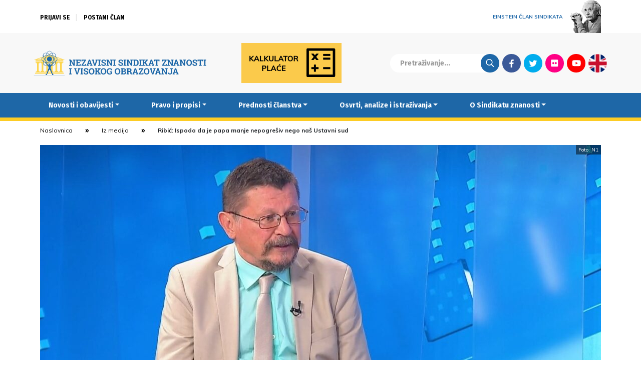

--- FILE ---
content_type: text/html; charset=UTF-8
request_url: https://www.nsz.hr/novosti-i-obavijesti/iz-medija/n1-29-6-2023-ribic-ispada-da-je-papa-manje-nepogresiv-nego-nas-ustavni-sud/
body_size: 14840
content:
<!DOCTYPE html>

<head>
	<meta http-equiv="X-UA-Compatible" content="IE=edge">
	<meta charset="utf-8">
	<meta charset="UTF-8" />
	<meta name="viewport" content="width=device-width, initial-scale=1.0" />
	<meta name="theme-color" content="#000000">
	<title>Ribić: Ispada da je papa manje nepogrešiv nego naš Ustavni sud &#8212; Nezavisni sindikat znanosti i visokog obrazovanja</title>
	<link rel="stylesheet" href="https://www.nsz.hr/wp-content/themes/NSZ2/css/bootstrap.min.css">
	<link rel="stylesheet" href="https://www.nsz.hr/wp-content/themes/NSZ2/css/swiper.min.css">
	<link rel="stylesheet" href="//cdnjs.cloudflare.com/ajax/libs/photobox/1.9.9/photobox/photobox.min.css">
	<link rel="stylesheet" href="//fonts.googleapis.com/css?family=Muli:400,400i,700,700i|Poppins:400,400i,700&display=swap&subset=latin-ext">
	<link rel="stylesheet" href="//fonts.googleapis.com/css?family=Fira+Sans:700&display=swap&subset=latin-ext">
	<link rel="stylesheet" href="https://www.nsz.hr/wp-content/themes/NSZ2/style.css?v=20200528104622">
	<meta name='robots' content='index, follow, max-image-preview:large, max-snippet:-1, max-video-preview:-1' />

	<!-- This site is optimized with the Yoast SEO plugin v26.5 - https://yoast.com/wordpress/plugins/seo/ -->
	<link rel="canonical" href="https://www.nsz.hr/novosti-i-obavijesti/iz-medija/n1-29-6-2023-ribic-ispada-da-je-papa-manje-nepogresiv-nego-nas-ustavni-sud/" />
	<meta property="og:locale" content="hr_HR" />
	<meta property="og:type" content="article" />
	<meta property="og:title" content="Ribić: Ispada da je papa manje nepogrešiv nego naš Ustavni sud &#8212; Nezavisni sindikat znanosti i visokog obrazovanja" />
	<meta property="og:description" content="N1, 29.6.2023. - Vilim Ribić je za N1 komentirao štrajk pravosudnih službenika i objektivno tešku situaciju u kojoj se ti ljudi nalaze, a osvrnuo se i na problem razlikovanja člana i nečlana te Odluku Ustavnog suda" />
	<meta property="og:url" content="https://www.nsz.hr/novosti-i-obavijesti/iz-medija/n1-29-6-2023-ribic-ispada-da-je-papa-manje-nepogresiv-nego-nas-ustavni-sud/" />
	<meta property="og:site_name" content="Nezavisni sindikat znanosti i visokog obrazovanja" />
	<meta property="article:publisher" content="https://www.facebook.com/NSZVO" />
	<meta property="article:published_time" content="2023-06-30T10:34:05+00:00" />
	<meta property="article:modified_time" content="2023-09-13T08:40:27+00:00" />
	<meta property="og:image" content="https://www.nsz.hr/wp-content/uploads/2023/06/Riibc_N1.jpg" />
	<meta property="og:image:width" content="1919" />
	<meta property="og:image:height" content="1080" />
	<meta property="og:image:type" content="image/jpeg" />
	<meta name="author" content="Robert Brozd" />
	<meta name="twitter:card" content="summary_large_image" />
	<meta name="twitter:creator" content="@NSZVO" />
	<meta name="twitter:site" content="@NSZVO" />
	<meta name="twitter:label1" content="Napisao/la" />
	<meta name="twitter:data1" content="Robert Brozd" />
	<meta name="twitter:label2" content="Procijenjeno vrijeme čitanja" />
	<meta name="twitter:data2" content="3 minute" />
	<script type="application/ld+json" class="yoast-schema-graph">{"@context":"https://schema.org","@graph":[{"@type":"Article","@id":"https://www.nsz.hr/novosti-i-obavijesti/iz-medija/n1-29-6-2023-ribic-ispada-da-je-papa-manje-nepogresiv-nego-nas-ustavni-sud/#article","isPartOf":{"@id":"https://www.nsz.hr/novosti-i-obavijesti/iz-medija/n1-29-6-2023-ribic-ispada-da-je-papa-manje-nepogresiv-nego-nas-ustavni-sud/"},"author":{"name":"Robert Brozd","@id":"https://www.nsz.hr/#/schema/person/80ed695c4520cdc863f6ad2c959ceae2"},"headline":"Ribić: Ispada da je papa manje nepogrešiv nego naš Ustavni sud","datePublished":"2023-06-30T10:34:05+00:00","dateModified":"2023-09-13T08:40:27+00:00","mainEntityOfPage":{"@id":"https://www.nsz.hr/novosti-i-obavijesti/iz-medija/n1-29-6-2023-ribic-ispada-da-je-papa-manje-nepogresiv-nego-nas-ustavni-sud/"},"wordCount":514,"publisher":{"@id":"https://www.nsz.hr/#organization"},"image":{"@id":"https://www.nsz.hr/novosti-i-obavijesti/iz-medija/n1-29-6-2023-ribic-ispada-da-je-papa-manje-nepogresiv-nego-nas-ustavni-sud/#primaryimage"},"thumbnailUrl":"https://www.nsz.hr/wp-content/uploads/2023/06/Riibc_N1.jpg","keywords":["[ Post to Facebook ]","politika plaća","razlika član nečlan","štrajk pravosudnih službenika","Ustavni sud"],"articleSection":["Iz medija"],"inLanguage":"hr"},{"@type":"WebPage","@id":"https://www.nsz.hr/novosti-i-obavijesti/iz-medija/n1-29-6-2023-ribic-ispada-da-je-papa-manje-nepogresiv-nego-nas-ustavni-sud/","url":"https://www.nsz.hr/novosti-i-obavijesti/iz-medija/n1-29-6-2023-ribic-ispada-da-je-papa-manje-nepogresiv-nego-nas-ustavni-sud/","name":"Ribić: Ispada da je papa manje nepogrešiv nego naš Ustavni sud &#8212; Nezavisni sindikat znanosti i visokog obrazovanja","isPartOf":{"@id":"https://www.nsz.hr/#website"},"primaryImageOfPage":{"@id":"https://www.nsz.hr/novosti-i-obavijesti/iz-medija/n1-29-6-2023-ribic-ispada-da-je-papa-manje-nepogresiv-nego-nas-ustavni-sud/#primaryimage"},"image":{"@id":"https://www.nsz.hr/novosti-i-obavijesti/iz-medija/n1-29-6-2023-ribic-ispada-da-je-papa-manje-nepogresiv-nego-nas-ustavni-sud/#primaryimage"},"thumbnailUrl":"https://www.nsz.hr/wp-content/uploads/2023/06/Riibc_N1.jpg","datePublished":"2023-06-30T10:34:05+00:00","dateModified":"2023-09-13T08:40:27+00:00","breadcrumb":{"@id":"https://www.nsz.hr/novosti-i-obavijesti/iz-medija/n1-29-6-2023-ribic-ispada-da-je-papa-manje-nepogresiv-nego-nas-ustavni-sud/#breadcrumb"},"inLanguage":"hr","potentialAction":[{"@type":"ReadAction","target":["https://www.nsz.hr/novosti-i-obavijesti/iz-medija/n1-29-6-2023-ribic-ispada-da-je-papa-manje-nepogresiv-nego-nas-ustavni-sud/"]}]},{"@type":"ImageObject","inLanguage":"hr","@id":"https://www.nsz.hr/novosti-i-obavijesti/iz-medija/n1-29-6-2023-ribic-ispada-da-je-papa-manje-nepogresiv-nego-nas-ustavni-sud/#primaryimage","url":"https://www.nsz.hr/wp-content/uploads/2023/06/Riibc_N1.jpg","contentUrl":"https://www.nsz.hr/wp-content/uploads/2023/06/Riibc_N1.jpg","width":1919,"height":1080},{"@type":"BreadcrumbList","@id":"https://www.nsz.hr/novosti-i-obavijesti/iz-medija/n1-29-6-2023-ribic-ispada-da-je-papa-manje-nepogresiv-nego-nas-ustavni-sud/#breadcrumb","itemListElement":[{"@type":"ListItem","position":1,"name":"Home","item":"https://www.nsz.hr/"},{"@type":"ListItem","position":2,"name":"Ribić: Ispada da je papa manje nepogrešiv nego naš Ustavni sud"}]},{"@type":"WebSite","@id":"https://www.nsz.hr/#website","url":"https://www.nsz.hr/","name":"Nezavisni sindikat znanosti i visokog obrazovanja","description":"","publisher":{"@id":"https://www.nsz.hr/#organization"},"potentialAction":[{"@type":"SearchAction","target":{"@type":"EntryPoint","urlTemplate":"https://www.nsz.hr/?s={search_term_string}"},"query-input":{"@type":"PropertyValueSpecification","valueRequired":true,"valueName":"search_term_string"}}],"inLanguage":"hr"},{"@type":"Organization","@id":"https://www.nsz.hr/#organization","name":"Nezavisni sindikat znanosti i visokog obrazovanja","url":"https://www.nsz.hr/","logo":{"@type":"ImageObject","inLanguage":"hr","@id":"https://www.nsz.hr/#/schema/logo/image/","url":"https://www.nsz.hr/wp-content/uploads/2015/04/nszvo_logo.jpg","contentUrl":"https://www.nsz.hr/wp-content/uploads/2015/04/nszvo_logo.jpg","width":1599,"height":900,"caption":"Nezavisni sindikat znanosti i visokog obrazovanja"},"image":{"@id":"https://www.nsz.hr/#/schema/logo/image/"},"sameAs":["https://www.facebook.com/NSZVO","https://x.com/NSZVO","https://www.youtube.com/channel/UCK7-tqwUyhzFiCXZoWGSy7Q"]},{"@type":"Person","@id":"https://www.nsz.hr/#/schema/person/80ed695c4520cdc863f6ad2c959ceae2","name":"Robert Brozd"}]}</script>
	<!-- / Yoast SEO plugin. -->


<style id='wp-img-auto-sizes-contain-inline-css' type='text/css'>
img:is([sizes=auto i],[sizes^="auto," i]){contain-intrinsic-size:3000px 1500px}
/*# sourceURL=wp-img-auto-sizes-contain-inline-css */
</style>
<link rel='stylesheet' id='wp-block-library-css' href='https://www.nsz.hr/wp-includes/css/dist/block-library/style.min.css?ver=43b1e3830a7fdfb2a58dd52e5a3350ac' type='text/css' media='all' />
<style id='global-styles-inline-css' type='text/css'>
:root{--wp--preset--aspect-ratio--square: 1;--wp--preset--aspect-ratio--4-3: 4/3;--wp--preset--aspect-ratio--3-4: 3/4;--wp--preset--aspect-ratio--3-2: 3/2;--wp--preset--aspect-ratio--2-3: 2/3;--wp--preset--aspect-ratio--16-9: 16/9;--wp--preset--aspect-ratio--9-16: 9/16;--wp--preset--color--black: #000000;--wp--preset--color--cyan-bluish-gray: #abb8c3;--wp--preset--color--white: #ffffff;--wp--preset--color--pale-pink: #f78da7;--wp--preset--color--vivid-red: #cf2e2e;--wp--preset--color--luminous-vivid-orange: #ff6900;--wp--preset--color--luminous-vivid-amber: #fcb900;--wp--preset--color--light-green-cyan: #7bdcb5;--wp--preset--color--vivid-green-cyan: #00d084;--wp--preset--color--pale-cyan-blue: #8ed1fc;--wp--preset--color--vivid-cyan-blue: #0693e3;--wp--preset--color--vivid-purple: #9b51e0;--wp--preset--gradient--vivid-cyan-blue-to-vivid-purple: linear-gradient(135deg,rgb(6,147,227) 0%,rgb(155,81,224) 100%);--wp--preset--gradient--light-green-cyan-to-vivid-green-cyan: linear-gradient(135deg,rgb(122,220,180) 0%,rgb(0,208,130) 100%);--wp--preset--gradient--luminous-vivid-amber-to-luminous-vivid-orange: linear-gradient(135deg,rgb(252,185,0) 0%,rgb(255,105,0) 100%);--wp--preset--gradient--luminous-vivid-orange-to-vivid-red: linear-gradient(135deg,rgb(255,105,0) 0%,rgb(207,46,46) 100%);--wp--preset--gradient--very-light-gray-to-cyan-bluish-gray: linear-gradient(135deg,rgb(238,238,238) 0%,rgb(169,184,195) 100%);--wp--preset--gradient--cool-to-warm-spectrum: linear-gradient(135deg,rgb(74,234,220) 0%,rgb(151,120,209) 20%,rgb(207,42,186) 40%,rgb(238,44,130) 60%,rgb(251,105,98) 80%,rgb(254,248,76) 100%);--wp--preset--gradient--blush-light-purple: linear-gradient(135deg,rgb(255,206,236) 0%,rgb(152,150,240) 100%);--wp--preset--gradient--blush-bordeaux: linear-gradient(135deg,rgb(254,205,165) 0%,rgb(254,45,45) 50%,rgb(107,0,62) 100%);--wp--preset--gradient--luminous-dusk: linear-gradient(135deg,rgb(255,203,112) 0%,rgb(199,81,192) 50%,rgb(65,88,208) 100%);--wp--preset--gradient--pale-ocean: linear-gradient(135deg,rgb(255,245,203) 0%,rgb(182,227,212) 50%,rgb(51,167,181) 100%);--wp--preset--gradient--electric-grass: linear-gradient(135deg,rgb(202,248,128) 0%,rgb(113,206,126) 100%);--wp--preset--gradient--midnight: linear-gradient(135deg,rgb(2,3,129) 0%,rgb(40,116,252) 100%);--wp--preset--font-size--small: 13px;--wp--preset--font-size--medium: 20px;--wp--preset--font-size--large: 36px;--wp--preset--font-size--x-large: 42px;--wp--preset--spacing--20: 0.44rem;--wp--preset--spacing--30: 0.67rem;--wp--preset--spacing--40: 1rem;--wp--preset--spacing--50: 1.5rem;--wp--preset--spacing--60: 2.25rem;--wp--preset--spacing--70: 3.38rem;--wp--preset--spacing--80: 5.06rem;--wp--preset--shadow--natural: 6px 6px 9px rgba(0, 0, 0, 0.2);--wp--preset--shadow--deep: 12px 12px 50px rgba(0, 0, 0, 0.4);--wp--preset--shadow--sharp: 6px 6px 0px rgba(0, 0, 0, 0.2);--wp--preset--shadow--outlined: 6px 6px 0px -3px rgb(255, 255, 255), 6px 6px rgb(0, 0, 0);--wp--preset--shadow--crisp: 6px 6px 0px rgb(0, 0, 0);}:where(.is-layout-flex){gap: 0.5em;}:where(.is-layout-grid){gap: 0.5em;}body .is-layout-flex{display: flex;}.is-layout-flex{flex-wrap: wrap;align-items: center;}.is-layout-flex > :is(*, div){margin: 0;}body .is-layout-grid{display: grid;}.is-layout-grid > :is(*, div){margin: 0;}:where(.wp-block-columns.is-layout-flex){gap: 2em;}:where(.wp-block-columns.is-layout-grid){gap: 2em;}:where(.wp-block-post-template.is-layout-flex){gap: 1.25em;}:where(.wp-block-post-template.is-layout-grid){gap: 1.25em;}.has-black-color{color: var(--wp--preset--color--black) !important;}.has-cyan-bluish-gray-color{color: var(--wp--preset--color--cyan-bluish-gray) !important;}.has-white-color{color: var(--wp--preset--color--white) !important;}.has-pale-pink-color{color: var(--wp--preset--color--pale-pink) !important;}.has-vivid-red-color{color: var(--wp--preset--color--vivid-red) !important;}.has-luminous-vivid-orange-color{color: var(--wp--preset--color--luminous-vivid-orange) !important;}.has-luminous-vivid-amber-color{color: var(--wp--preset--color--luminous-vivid-amber) !important;}.has-light-green-cyan-color{color: var(--wp--preset--color--light-green-cyan) !important;}.has-vivid-green-cyan-color{color: var(--wp--preset--color--vivid-green-cyan) !important;}.has-pale-cyan-blue-color{color: var(--wp--preset--color--pale-cyan-blue) !important;}.has-vivid-cyan-blue-color{color: var(--wp--preset--color--vivid-cyan-blue) !important;}.has-vivid-purple-color{color: var(--wp--preset--color--vivid-purple) !important;}.has-black-background-color{background-color: var(--wp--preset--color--black) !important;}.has-cyan-bluish-gray-background-color{background-color: var(--wp--preset--color--cyan-bluish-gray) !important;}.has-white-background-color{background-color: var(--wp--preset--color--white) !important;}.has-pale-pink-background-color{background-color: var(--wp--preset--color--pale-pink) !important;}.has-vivid-red-background-color{background-color: var(--wp--preset--color--vivid-red) !important;}.has-luminous-vivid-orange-background-color{background-color: var(--wp--preset--color--luminous-vivid-orange) !important;}.has-luminous-vivid-amber-background-color{background-color: var(--wp--preset--color--luminous-vivid-amber) !important;}.has-light-green-cyan-background-color{background-color: var(--wp--preset--color--light-green-cyan) !important;}.has-vivid-green-cyan-background-color{background-color: var(--wp--preset--color--vivid-green-cyan) !important;}.has-pale-cyan-blue-background-color{background-color: var(--wp--preset--color--pale-cyan-blue) !important;}.has-vivid-cyan-blue-background-color{background-color: var(--wp--preset--color--vivid-cyan-blue) !important;}.has-vivid-purple-background-color{background-color: var(--wp--preset--color--vivid-purple) !important;}.has-black-border-color{border-color: var(--wp--preset--color--black) !important;}.has-cyan-bluish-gray-border-color{border-color: var(--wp--preset--color--cyan-bluish-gray) !important;}.has-white-border-color{border-color: var(--wp--preset--color--white) !important;}.has-pale-pink-border-color{border-color: var(--wp--preset--color--pale-pink) !important;}.has-vivid-red-border-color{border-color: var(--wp--preset--color--vivid-red) !important;}.has-luminous-vivid-orange-border-color{border-color: var(--wp--preset--color--luminous-vivid-orange) !important;}.has-luminous-vivid-amber-border-color{border-color: var(--wp--preset--color--luminous-vivid-amber) !important;}.has-light-green-cyan-border-color{border-color: var(--wp--preset--color--light-green-cyan) !important;}.has-vivid-green-cyan-border-color{border-color: var(--wp--preset--color--vivid-green-cyan) !important;}.has-pale-cyan-blue-border-color{border-color: var(--wp--preset--color--pale-cyan-blue) !important;}.has-vivid-cyan-blue-border-color{border-color: var(--wp--preset--color--vivid-cyan-blue) !important;}.has-vivid-purple-border-color{border-color: var(--wp--preset--color--vivid-purple) !important;}.has-vivid-cyan-blue-to-vivid-purple-gradient-background{background: var(--wp--preset--gradient--vivid-cyan-blue-to-vivid-purple) !important;}.has-light-green-cyan-to-vivid-green-cyan-gradient-background{background: var(--wp--preset--gradient--light-green-cyan-to-vivid-green-cyan) !important;}.has-luminous-vivid-amber-to-luminous-vivid-orange-gradient-background{background: var(--wp--preset--gradient--luminous-vivid-amber-to-luminous-vivid-orange) !important;}.has-luminous-vivid-orange-to-vivid-red-gradient-background{background: var(--wp--preset--gradient--luminous-vivid-orange-to-vivid-red) !important;}.has-very-light-gray-to-cyan-bluish-gray-gradient-background{background: var(--wp--preset--gradient--very-light-gray-to-cyan-bluish-gray) !important;}.has-cool-to-warm-spectrum-gradient-background{background: var(--wp--preset--gradient--cool-to-warm-spectrum) !important;}.has-blush-light-purple-gradient-background{background: var(--wp--preset--gradient--blush-light-purple) !important;}.has-blush-bordeaux-gradient-background{background: var(--wp--preset--gradient--blush-bordeaux) !important;}.has-luminous-dusk-gradient-background{background: var(--wp--preset--gradient--luminous-dusk) !important;}.has-pale-ocean-gradient-background{background: var(--wp--preset--gradient--pale-ocean) !important;}.has-electric-grass-gradient-background{background: var(--wp--preset--gradient--electric-grass) !important;}.has-midnight-gradient-background{background: var(--wp--preset--gradient--midnight) !important;}.has-small-font-size{font-size: var(--wp--preset--font-size--small) !important;}.has-medium-font-size{font-size: var(--wp--preset--font-size--medium) !important;}.has-large-font-size{font-size: var(--wp--preset--font-size--large) !important;}.has-x-large-font-size{font-size: var(--wp--preset--font-size--x-large) !important;}
/*# sourceURL=global-styles-inline-css */
</style>

<style id='classic-theme-styles-inline-css' type='text/css'>
/*! This file is auto-generated */
.wp-block-button__link{color:#fff;background-color:#32373c;border-radius:9999px;box-shadow:none;text-decoration:none;padding:calc(.667em + 2px) calc(1.333em + 2px);font-size:1.125em}.wp-block-file__button{background:#32373c;color:#fff;text-decoration:none}
/*# sourceURL=/wp-includes/css/classic-themes.min.css */
</style>
<link rel='stylesheet' id='newsletter-css' href='https://www.nsz.hr/wp-content/plugins/newsletter/style.css?ver=9.0.9' type='text/css' media='all' />
<script type="text/javascript" src="https://www.nsz.hr/wp-content/themes/NSZ2/js/jquery-bootstrap-swiper.js?ver=1" id="jquery-js"></script>
<script type="text/javascript" src="https://www.nsz.hr/wp-content/themes/NSZ2/js/jquery.photobox.min.js?ver=1" id="photobox-js"></script>
<script type="text/javascript" src="https://www.nsz.hr/wp-content/themes/NSZ2/required.js?v=20200412162544&amp;ver=1" id="requiredjs-js"></script>
	<script async src="https://www.googletagmanager.com/gtag/js?id=G-PZ0JB5GDHZ"></script>
	<script>
		window.dataLayer = window.dataLayer || [];
		function gtag(){dataLayer.push(arguments);}
		gtag('js', new Date());
		gtag('config', 'G-PZ0JB5GDHZ');
	</script>
</head>

<body class="wp-singular post-template-default single single-post postid-15671 single-format-standard wp-theme-NSZ2">

	
	<header>
		<div class="ticker">
			
		</div>
		<div class="container uberheader">
			<div class="row">
				<div class="col-9">
					<div class="login-container">

												
						
						<ul class="logged-out-list">
							<li><a href="/aaiedulogin/">Prijavi se</a></li>
							<li><a href="/postani-clan/">Postani član</a></li>
						</ul>

						

					</div>
				</div>
				<div class="col-3">
					<a href="/albert-einstein" id="einstein"><span>Einstein član sindikata</span> <img src="https://www.nsz.hr/wp-content/themes/NSZ2/images/einstein.png" alt="" /></a>
				</div>
			</div>
		</div>
		<div class="sup-header container-full-grey main-container">
			<div class="container">
				<div class="sub-header-container">

					<a class="brand-logo" href="/"><img src="https://www.nsz.hr/wp-content/themes/NSZ2/images/nsz_logo.svg" alt="Nezavisni sindikat znanosti i visokog obrazovanja" /></a>
					<div class="variable-logo">
												<a href="/kalkulator-place/"><img src="/wp-content/themes/NSZ2/images/kalkulator.png" alt="" /></a>
					</div>
					<div class="search-social">
						<form action="/" method="get"><input type="text" name="s" placeholder="Pretraživanje..."><input class="search-btn" type="submit" value="Traži"></form>
						<ul class="social-menu">
							<li><a class="fb" href="https://www.facebook.com/NSZVO">Facebook</a></li>
							<li><a class="tw" href="https://twitter.com/NSZVO">Twitter</a></li>
							<li><a class="fl" href="https://www.flickr.com/photos/89789760@N08/">Flickr</a></li>
							<li><a class="yt" href="https://www.youtube.com/channel/UCK7-tqwUyhzFiCXZoWGSy7Q">Youtube</a></li>

							<li><a class="lang" href="/about-us/">English</a></li>
						</ul>
					</div>

				</div>
			</div>
		</div>
		<nav class="navbar navbar-expand-lg navbar-blue" role="navigation">
			<div class="container container-blue">
				<button class="navbar-toggler" type="button" data-toggle="collapse" data-target=".mobile-navbar" aria-controls="mobile-navbar" aria-expanded="false" aria-label="Toggle navigation">&equiv;</button>
				<div id="mobile-navbar" class="mobile-navbar collapse navbar-collapse"><ul id="menu-main-menu" class="nav navbar-nav"><li itemscope="itemscope" itemtype="https://www.schema.org/SiteNavigationElement" id="menu-item-1132" class="menu-item menu-item-type-taxonomy menu-item-object-category current-post-ancestor menu-item-has-children dropdown menu-item-1132 nav-item"><a title="Novosti i obavijesti" href="#" data-toggle="dropdown" aria-haspopup="true" aria-expanded="false" class="dropdown-toggle nav-link" id="menu-item-dropdown-1132">Novosti i obavijesti</a>
<ul class="dropdown-menu" aria-labelledby="menu-item-dropdown-1132" role="menu">
	<li itemscope="itemscope" itemtype="https://www.schema.org/SiteNavigationElement" id="menu-item-11645" class="menu-item menu-item-type-taxonomy menu-item-object-category current-post-ancestor menu-item-11645 nav-item"><a title="Sve novosti i obavijesti" href="https://www.nsz.hr/category/novosti-i-obavijesti/" class="dropdown-item">Sve novosti i obavijesti</a></li>
	<li itemscope="itemscope" itemtype="https://www.schema.org/SiteNavigationElement" id="menu-item-1135" class="menu-item menu-item-type-taxonomy menu-item-object-category menu-item-1135 nav-item"><a title="Sindikalne vijesti i socijalno partnerstvo" href="https://www.nsz.hr/category/novosti-i-obavijesti/sindikalne-vijesti-i-socijalno-partnerstvo/" class="dropdown-item">Sindikalne vijesti i socijalno partnerstvo</a></li>
	<li itemscope="itemscope" itemtype="https://www.schema.org/SiteNavigationElement" id="menu-item-2415" class="menu-item menu-item-type-taxonomy menu-item-object-category menu-item-2415 nav-item"><a title="Zakonski okviri i kolektivno pregovaranje" href="https://www.nsz.hr/category/novosti-i-obavijesti/zakonski_okviri_i_kolektivno_pregovaranje/" class="dropdown-item">Zakonski okviri i kolektivno pregovaranje</a></li>
	<li itemscope="itemscope" itemtype="https://www.schema.org/SiteNavigationElement" id="menu-item-1137" class="menu-item menu-item-type-taxonomy menu-item-object-category menu-item-1137 nav-item"><a title="Vijesti iz znanosti i obrazovanja" href="https://www.nsz.hr/category/novosti-i-obavijesti/vijesti_iz_znanosti_i_obrazovanja/" class="dropdown-item">Vijesti iz znanosti i obrazovanja</a></li>
	<li itemscope="itemscope" itemtype="https://www.schema.org/SiteNavigationElement" id="menu-item-2407" class="menu-item menu-item-type-taxonomy menu-item-object-category menu-item-2407 nav-item"><a title="Demokratski život Sindikata" href="https://www.nsz.hr/category/novosti-i-obavijesti/demokratski-zivot-sindikata/" class="dropdown-item">Demokratski život Sindikata</a></li>
	<li itemscope="itemscope" itemtype="https://www.schema.org/SiteNavigationElement" id="menu-item-1234" class="menu-item menu-item-type-taxonomy menu-item-object-category menu-item-1234 nav-item"><a title="Međunarodna suradnja" href="https://www.nsz.hr/category/novosti-i-obavijesti/medunarodna_suradnja/" class="dropdown-item">Međunarodna suradnja</a></li>
	<li itemscope="itemscope" itemtype="https://www.schema.org/SiteNavigationElement" id="menu-item-1134" class="menu-item menu-item-type-taxonomy menu-item-object-category current-post-ancestor current-menu-parent current-post-parent active menu-item-1134 nav-item"><a title="Iz medija" href="https://www.nsz.hr/category/novosti-i-obavijesti/iz-medija/" class="dropdown-item">Iz medija</a></li>
	<li itemscope="itemscope" itemtype="https://www.schema.org/SiteNavigationElement" id="menu-item-7648" class="menu-item menu-item-type-taxonomy menu-item-object-category menu-item-7648 nav-item"><a title="Okrugli stolovi i rasprave" href="https://www.nsz.hr/category/novosti-i-obavijesti/okrugli-stolovi-i-rasprave/" class="dropdown-item">Okrugli stolovi i rasprave</a></li>
	<li itemscope="itemscope" itemtype="https://www.schema.org/SiteNavigationElement" id="menu-item-15876" class="menu-item menu-item-type-taxonomy menu-item-object-category menu-item-15876 nav-item"><a title="Zanimljivosti" href="https://www.nsz.hr/category/novosti-i-obavijesti/zanimljivosti/" class="dropdown-item">Zanimljivosti</a></li>
	<li itemscope="itemscope" itemtype="https://www.schema.org/SiteNavigationElement" id="menu-item-1372" class="menu-item menu-item-type-taxonomy menu-item-object-category menu-item-1372 nav-item"><a title="Sportske aktivnosti" href="https://www.nsz.hr/category/novosti-i-obavijesti/sportske_aktivnosti/" class="dropdown-item">Sportske aktivnosti</a></li>
	<li itemscope="itemscope" itemtype="https://www.schema.org/SiteNavigationElement" id="menu-item-1538" class="menu-item menu-item-type-taxonomy menu-item-object-category menu-item-1538 nav-item"><a title="Obavijesti tajništva" href="https://www.nsz.hr/category/novosti-i-obavijesti/obavijesti-tajnistva/" class="dropdown-item">Obavijesti tajništva</a></li>
</ul>
</li>
<li itemscope="itemscope" itemtype="https://www.schema.org/SiteNavigationElement" id="menu-item-2479" class="menu-item menu-item-type-taxonomy menu-item-object-category menu-item-has-children dropdown menu-item-2479 nav-item"><a title="Pravo i propisi" href="#" data-toggle="dropdown" aria-haspopup="true" aria-expanded="false" class="dropdown-toggle nav-link" id="menu-item-dropdown-2479">Pravo i propisi</a>
<ul class="dropdown-menu" aria-labelledby="menu-item-dropdown-2479" role="menu">
	<li itemscope="itemscope" itemtype="https://www.schema.org/SiteNavigationElement" id="menu-item-1699" class="menu-item menu-item-type-taxonomy menu-item-object-category menu-item-1699 nav-item"><a title="Obavijesti pravne službe" href="https://www.nsz.hr/category/pravo-i-propisi/obavijesti-pravne-sluzbe/" class="dropdown-item">Obavijesti pravne službe</a></li>
	<li itemscope="itemscope" itemtype="https://www.schema.org/SiteNavigationElement" id="menu-item-1711" class="menu-item menu-item-type-custom menu-item-object-custom menu-item-1711 nav-item"><a title="Zakoni, ugovori i drugi dokumenti" href="/pravo-i-propisi/dokumenti/" class="dropdown-item">Zakoni, ugovori i drugi dokumenti</a></li>
	<li itemscope="itemscope" itemtype="https://www.schema.org/SiteNavigationElement" id="menu-item-11786" class="menu-item menu-item-type-post_type menu-item-object-post menu-item-11786 nav-item"><a title="Tumačenja GKU-a" href="https://www.nsz.hr/pravo-i-propisi/tumacenja-kolektivnog-ugovora-za-znanost-i-visoko-obrazovanje-2/" class="dropdown-item">Tumačenja GKU-a</a></li>
	<li itemscope="itemscope" itemtype="https://www.schema.org/SiteNavigationElement" id="menu-item-15633" class="menu-item menu-item-type-taxonomy menu-item-object-category menu-item-15633 nav-item"><a title="E-savjetovanja" href="https://www.nsz.hr/category/pravo-i-propisi/e-savjetovanja/" class="dropdown-item">E-savjetovanja</a></li>
	<li itemscope="itemscope" itemtype="https://www.schema.org/SiteNavigationElement" id="menu-item-17832" class="menu-item menu-item-type-post_type menu-item-object-page menu-item-17832 nav-item"><a title="Kalkulator plaće" href="https://www.nsz.hr/kalkulator-place/" class="dropdown-item">Kalkulator plaće</a></li>
	<li itemscope="itemscope" itemtype="https://www.schema.org/SiteNavigationElement" id="menu-item-1140" class="menu-item menu-item-type-post_type menu-item-object-page menu-item-1140 nav-item"><a title="Pravni savjeti" href="https://www.nsz.hr/pravni-savjeti/" class="dropdown-item">Pravni savjeti</a></li>
</ul>
</li>
<li itemscope="itemscope" itemtype="https://www.schema.org/SiteNavigationElement" id="menu-item-5653" class="menu-item menu-item-type-post_type menu-item-object-page menu-item-has-children dropdown menu-item-5653 nav-item"><a title="Prednosti članstva" href="#" data-toggle="dropdown" aria-haspopup="true" aria-expanded="false" class="dropdown-toggle nav-link" id="menu-item-dropdown-5653">Prednosti članstva</a>
<ul class="dropdown-menu" aria-labelledby="menu-item-dropdown-5653" role="menu">
	<li itemscope="itemscope" itemtype="https://www.schema.org/SiteNavigationElement" id="menu-item-11646" class="menu-item menu-item-type-post_type menu-item-object-page menu-item-11646 nav-item"><a title="Sve prednosti članstva" href="https://www.nsz.hr/prednosti-clanstva/" class="dropdown-item">Sve prednosti članstva</a></li>
	<li itemscope="itemscope" itemtype="https://www.schema.org/SiteNavigationElement" id="menu-item-1706" class="menu-item menu-item-type-taxonomy menu-item-object-category menu-item-1706 nav-item"><a title="Fond solidarnosti" href="https://www.nsz.hr/category/prednosti-clanstva/fond-solidarnosti/" class="dropdown-item">Fond solidarnosti</a></li>
	<li itemscope="itemscope" itemtype="https://www.schema.org/SiteNavigationElement" id="menu-item-1444" class="menu-item menu-item-type-taxonomy menu-item-object-category menu-item-1444 nav-item"><a title="Pozajmice članovima" href="https://www.nsz.hr/category/prednosti-clanstva/pozajmice-clanovima/" class="dropdown-item">Pozajmice članovima</a></li>
	<li itemscope="itemscope" itemtype="https://www.schema.org/SiteNavigationElement" id="menu-item-1519" class="menu-item menu-item-type-taxonomy menu-item-object-category menu-item-1519 nav-item"><a title="Stambeno zbrinjavanje članova" href="https://www.nsz.hr/category/prednosti-clanstva/stambeno-zbrinjavanje-clanova/" class="dropdown-item">Stambeno zbrinjavanje članova</a></li>
	<li itemscope="itemscope" itemtype="https://www.schema.org/SiteNavigationElement" id="menu-item-7782" class="menu-item menu-item-type-taxonomy menu-item-object-category menu-item-7782 nav-item"><a title="Zatvoreni mirovinski fond" href="https://www.nsz.hr/category/prednosti-clanstva/zatvoreni-mirovinski-fond/" class="dropdown-item">Zatvoreni mirovinski fond</a></li>
	<li itemscope="itemscope" itemtype="https://www.schema.org/SiteNavigationElement" id="menu-item-14125" class="menu-item menu-item-type-taxonomy menu-item-object-category menu-item-14125 nav-item"><a title="Sponzoriranje izdavanja knjiga" href="https://www.nsz.hr/category/prednosti-clanstva/sponzoriranje-izdavanja-knjiga/" class="dropdown-item">Sponzoriranje izdavanja knjiga</a></li>
	<li itemscope="itemscope" itemtype="https://www.schema.org/SiteNavigationElement" id="menu-item-1393" class="menu-item menu-item-type-taxonomy menu-item-object-category menu-item-1393 nav-item"><a title="Stipendije i pomoći djeci umrlih članova" href="https://www.nsz.hr/category/prednosti-clanstva/stipendije-djeci-umrlih-clanova/" class="dropdown-item">Stipendije i pomoći djeci umrlih članova</a></li>
	<li itemscope="itemscope" itemtype="https://www.schema.org/SiteNavigationElement" id="menu-item-5655" class="menu-item menu-item-type-taxonomy menu-item-object-category menu-item-5655 nav-item"><a title="Ponude banaka" href="https://www.nsz.hr/category/prednosti-clanstva/ponude-banaka/" class="dropdown-item">Ponude banaka</a></li>
	<li itemscope="itemscope" itemtype="https://www.schema.org/SiteNavigationElement" id="menu-item-5654" class="menu-item menu-item-type-taxonomy menu-item-object-category menu-item-5654 nav-item"><a title="Zdravstvene usluge i osiguranja" href="https://www.nsz.hr/category/prednosti-clanstva/osiguranja/" class="dropdown-item">Zdravstvene usluge i osiguranja</a></li>
	<li itemscope="itemscope" itemtype="https://www.schema.org/SiteNavigationElement" id="menu-item-5656" class="menu-item menu-item-type-taxonomy menu-item-object-category menu-item-5656 nav-item"><a title="Povoljnije ulaznice" href="https://www.nsz.hr/category/prednosti-clanstva/povoljnije-ulaznice/" class="dropdown-item">Povoljnije ulaznice</a></li>
	<li itemscope="itemscope" itemtype="https://www.schema.org/SiteNavigationElement" id="menu-item-5657" class="menu-item menu-item-type-taxonomy menu-item-object-category menu-item-5657 nav-item"><a title="Proizvodi" href="https://www.nsz.hr/category/prednosti-clanstva/proizvodi/" class="dropdown-item">Proizvodi</a></li>
	<li itemscope="itemscope" itemtype="https://www.schema.org/SiteNavigationElement" id="menu-item-5658" class="menu-item menu-item-type-taxonomy menu-item-object-category menu-item-5658 nav-item"><a title="Putovanja, wellness i druge usluge" href="https://www.nsz.hr/category/prednosti-clanstva/usluge/" class="dropdown-item">Putovanja, wellness i druge usluge</a></li>
	<li itemscope="itemscope" itemtype="https://www.schema.org/SiteNavigationElement" id="menu-item-1547" class="menu-item menu-item-type-post_type menu-item-object-page menu-item-1547 nav-item"><a title="Postani član" href="https://www.nsz.hr/postani-clan/" class="dropdown-item">Postani član</a></li>
</ul>
</li>
<li itemscope="itemscope" itemtype="https://www.schema.org/SiteNavigationElement" id="menu-item-1414" class="menu-item menu-item-type-taxonomy menu-item-object-category menu-item-has-children dropdown menu-item-1414 nav-item"><a title="Osvrti, analize i istraživanja" href="#" data-toggle="dropdown" aria-haspopup="true" aria-expanded="false" class="dropdown-toggle nav-link" id="menu-item-dropdown-1414">Osvrti, analize i istraživanja</a>
<ul class="dropdown-menu" aria-labelledby="menu-item-dropdown-1414" role="menu">
	<li itemscope="itemscope" itemtype="https://www.schema.org/SiteNavigationElement" id="menu-item-1536" class="menu-item menu-item-type-taxonomy menu-item-object-category menu-item-1536 nav-item"><a title="Programski dokumenti i analize" href="https://www.nsz.hr/category/analize-i-istrazivanja/programski-dokumenti-i-analize/" class="dropdown-item">Programski dokumenti i analize</a></li>
	<li itemscope="itemscope" itemtype="https://www.schema.org/SiteNavigationElement" id="menu-item-1412" class="menu-item menu-item-type-taxonomy menu-item-object-category menu-item-1412 nav-item"><a title="Makroekonomski kutak" href="https://www.nsz.hr/category/analize-i-istrazivanja/makroekonomski-kutak/" class="dropdown-item">Makroekonomski kutak</a></li>
</ul>
</li>
<li itemscope="itemscope" itemtype="https://www.schema.org/SiteNavigationElement" id="menu-item-2480" class="menu-item menu-item-type-post_type menu-item-object-page menu-item-has-children dropdown menu-item-2480 nav-item"><a title="O Sindikatu znanosti" href="#" data-toggle="dropdown" aria-haspopup="true" aria-expanded="false" class="dropdown-toggle nav-link" id="menu-item-dropdown-2480">O Sindikatu znanosti</a>
<ul class="dropdown-menu" aria-labelledby="menu-item-dropdown-2480" role="menu">
	<li itemscope="itemscope" itemtype="https://www.schema.org/SiteNavigationElement" id="menu-item-11647" class="menu-item menu-item-type-post_type menu-item-object-page menu-item-11647 nav-item"><a title="Osnovni podaci" href="https://www.nsz.hr/o-sindikatu-znanosti/" class="dropdown-item">Osnovni podaci</a></li>
	<li itemscope="itemscope" itemtype="https://www.schema.org/SiteNavigationElement" id="menu-item-11340" class="menu-item menu-item-type-post_type menu-item-object-page menu-item-11340 nav-item"><a title="Tijela Sindikata" href="https://www.nsz.hr/o-sindikatu-znanosti/tijela-sindikata/" class="dropdown-item">Tijela Sindikata</a></li>
	<li itemscope="itemscope" itemtype="https://www.schema.org/SiteNavigationElement" id="menu-item-11339" class="menu-item menu-item-type-post_type menu-item-object-page menu-item-11339 nav-item"><a title="Akti Sindikata" href="https://www.nsz.hr/o-sindikatu-znanosti/akti-sindikata/" class="dropdown-item">Akti Sindikata</a></li>
	<li itemscope="itemscope" itemtype="https://www.schema.org/SiteNavigationElement" id="menu-item-11337" class="menu-item menu-item-type-post_type menu-item-object-page menu-item-11337 nav-item"><a title="Struktura članstva u Sindikatu" href="https://www.nsz.hr/o-sindikatu-znanosti/struktura-clanstva-u-sindikatu/" class="dropdown-item">Struktura članstva u Sindikatu</a></li>
	<li itemscope="itemscope" itemtype="https://www.schema.org/SiteNavigationElement" id="menu-item-14457" class="menu-item menu-item-type-post_type menu-item-object-post menu-item-14457 nav-item"><a title="Izbori u Sindikatu 2022" href="https://www.nsz.hr/novosti-i-obavijesti/demokratski-zivot-sindikata/rezultati-izbora-za-visa-tijela-na-10-saboru-sindikata/" class="dropdown-item">Izbori u Sindikatu 2022</a></li>
	<li itemscope="itemscope" itemtype="https://www.schema.org/SiteNavigationElement" id="menu-item-11341" class="menu-item menu-item-type-post_type menu-item-object-page menu-item-11341 nav-item"><a title="Kontakti" href="https://www.nsz.hr/o-sindikatu-znanosti/kontakti/" class="dropdown-item">Kontakti</a></li>
</ul>
</li>
</ul></div>
				<div class="mobile-navbar mobile-secondary-menu collapse">
					
					
					<ul class="logged-out-list-mobile">
						<li><a href="/aaiedulogin/">Prijavi se</a></li>
						<li><a href="/postani-clan/">Postani član</a></li>
					</ul>

					
					<ul class="lang-change">
						<li><a class="lang" href="/about-us/">English</a></li>
					</ul>
				</div>

				<div class="mobile-search">
					<form action="/" method="get"><input type="text" name="s" placeholder="Pretraživanje..."><input class="search-btn" type="submit" value="Traži"></form>
				</div>
				
			</div>
		</nav>
	</header>

	<div id="main-content">

<div class="container-lg">
	<div class="row">
		<div class="col-md-12">
			<div class="breadcrumbs">
				<a href="/">Naslovnica</a>
				<a href="https://www.nsz.hr/category/novosti-i-obavijesti/iz-medija/">Iz medija</a>				<span class="current-page">Ribić: Ispada da je papa manje nepogrešiv nego naš Ustavni sud</span>
			</div>
		</div>
	</div>
	<div class="row">
		<div class="col-md-12">
			<div class="single-container">
				<div class="single-img">
					<img width="1120" height="560" src="https://www.nsz.hr/wp-content/uploads/2023/06/Riibc_N1-1120x560.jpg" class="attachment-single-featured size-single-featured wp-post-image" alt="" decoding="async" fetchpriority="high" />					<div class="credits">Foto: N1</div>				</div>
				<div class="single-wrapper">
					<div class="single-social">
						<div class="single-social-space"></div>
						<ul class="single-social-list" id="stickySocial">
							<li><a target="_blank" class="fb" href="https://www.facebook.com/sharer.php?u=https%3A%2F%2Fwww.nsz.hr%2Fnovosti-i-obavijesti%2Fiz-medija%2Fn1-29-6-2023-ribic-ispada-da-je-papa-manje-nepogresiv-nego-nas-ustavni-sud%2F">Facebook</a></li>
							<li><a target="_blank" class="tw" href="https://twitter.com/intent/tweet?text=Ribi%C4%87%3A%20Ispada%20da%20je%20papa%20manje%20nepogre%C5%A1iv%20nego%20na%C5%A1%20Ustavni%20sud%20https%3A%2F%2Fwww.nsz.hr%2Fnovosti-i-obavijesti%2Fiz-medija%2Fn1-29-6-2023-ribic-ispada-da-je-papa-manje-nepogresiv-nego-nas-ustavni-sud%2F">Twitter</a></li>
							<li><a target="_blank" class="linkedin" href="https://www.linkedin.com/shareArticle?mini=true&amp;url=https%3A%2F%2Fwww.nsz.hr%2Fnovosti-i-obavijesti%2Fiz-medija%2Fn1-29-6-2023-ribic-ispada-da-je-papa-manje-nepogresiv-nego-nas-ustavni-sud%2F&amp;title=Ribi%C4%87%3A%20Ispada%20da%20je%20papa%20manje%20nepogre%C5%A1iv%20nego%20na%C5%A1%20Ustavni%20sud">Linkedin</a></li>
							<li><a class="email" href="mailto:?subject=Link%20na%20NSZ.hr%20-%20Ribi%C4%87%3A%20Ispada%20da%20je%20papa%20manje%20nepogre%C5%A1iv%20nego%20na%C5%A1%20Ustavni%20sud&body=https%3A%2F%2Fwww.nsz.hr%2Fnovosti-i-obavijesti%2Fiz-medija%2Fn1-29-6-2023-ribic-ispada-da-je-papa-manje-nepogresiv-nego-nas-ustavni-sud%2F">someone@yoursite.com</a></li>
						</ul>
					</div>
					<div class="single-content-wrapper">
						<div class="single-heading">
							<div class="single-title">
								<h1>Ribić: Ispada da je papa manje nepogrešiv nego naš Ustavni sud</h1>
							</div>
							<div class="single-excerpt">
								<p>N1, 29.6.2023. &#8211; Vilim Ribić je za N1 komentirao štrajk pravosudnih službenika i objektivno tešku situaciju u kojoj se ti ljudi nalaze, a osvrnuo se i na problem razlikovanja člana i nečlana te Odluku Ustavnog suda</p>
							</div>
							<div class="single-meta">
								<span class="single-date">30. lipnja 2023.</span>
								<span class="single-category"><ul class="post-categories">
	<li><a href="https://www.nsz.hr/category/novosti-i-obavijesti/iz-medija/" rel="category tag">Iz medija</a></li></ul></span>
							</div>
						</div>
						<div class="single-content">
							<p>Savjetnik Sindikata znanosti Vilim Ribić bio je gost N1 Studija uživo.</p>
<p>“Teško mi je predvidjeti kako će završiti štrajk sudskih službenika, nemam kuglu, no iz Vlade prijete da neće platit dane štrajka što je u ovim okolnostima nemoralno, dok u zakonu stoji da se oni ne moraju platiti. Kao što sam rekao, to bi bilo nemoralno kod ovih ljudi koji su zaboravljeni svih ovih godina. Jedna takva prijetnja može oslabiti štrajk, ali sve ovisi o tome koliko su motivirani i koliko su čvrsti”, rekao je <strong>Vilim Ribić</strong>.</p>
<p>On navodi da je uvijek trenutak za sindikalnu solidarnost, ali nje je uvijek malo.</p>
<p class="video-container"><iframe title="Ribić: Ispada da je papa manje nepogrešiv nego naš Ustavni sud" width="500" height="281" src="https://www.youtube.com/embed/Fz05IaoeS_o?feature=oembed&#038;modestbranding=0&#038;showinfo=0&#038;rel=0" frameborder="0" allow="accelerometer; autoplay; clipboard-write; encrypted-media; gyroscope; picture-in-picture; web-share" referrerpolicy="strict-origin-when-cross-origin" allowfullscreen></iframe></p>
<p>“Ljudske vrijednosti nisu bile dovoljno prisutne pa ni u sindikatima, iako su tamo trebale biti najviše prisutne. Ovi ljudi nemaju nikakve dodatke na plaće. Lako je riješiti ovaj problem, dajte im primjerene plaće i dodatak za rad u pravosuđu. Sudskim službenicima dignite plaću koliko će im biti riješeno kroz zakon o plaćama i zaustavite štrajk. Imam previše godina da bih bio optimist. Ovo je rušenje sustava koji rade ministri u vladi, tako je bilo za vrijeme svih vlada. Uvijek dođu ministri i to se onda dogodi. Sustave su rušili ministri u vladi ispod stola i tome su stvorili daleko veće probleme”, kazao je.</p>
<p>Ribić navodi da dižući plaće parcijalno, ministri izazivaju više novih požara.</p>
<p>“Platni razredi su bolji od sustava koeficijenata. Ocjenjivanje mora biti kvalitetno razrađeno, a u ovom zakonu nije. Kod ocjenjivanja je najbitnije da ocjenjivač bude ocjenjivan. Trebaju ga ocjenjivati i sami radnici i stručno tijelo. Država trampi lojanost i vrijednost službenika za sigurnost radnog mjesta”, rekao je.</p>
<p>Isto tako, Ribić kaže da je Vlada išla dobronamjerno u posao sa sindikatima, a išla je ne zato jer se zaljubila u sindikate.</p>
<p>“Premijer je stalno u EU-u, trendovi su se tamo jako promijenili nakon financijske krize. Premijer je samo pokušao provoditi politiku i ciljeve koje sugerira EU, a ustavni sud mu je to onemogućio. Sindikati koji pregovaraju imaju trošak, da ustavni sud to ne bi srušio mi smo tražili zajedničku osnovu. Pravi problem je između člana i ne člana i ustavni suci dobro znaju da time slabe sindikate. Nije ovdje pitanje budućnosti sindikata, tu je važna budućnost hrvatske demokracije i budućnost ustavnog suda”, rekao je Ribić pa dodao: “On sebe postavlja izvan onih koji su dobili demokratske izbore, a nitko od njih nije bio na izborima. To je nevjerojatna činjenica. Ustavni se sud mora transformirati, ako oni pogriješe ne može biti revizija te odluke. Ispada da je papa manje nepogrešiv nego naš ustavni sud. Dok je sindikata ta bitka neće biti zauvijek izgubljena. Vjerujem da ćemo naći novo rješenje. Ustavni sud neistinito obavještava pravnu i stručnu javnost svojim obrazloženjem”.</p>

							<hr />
							<h5>Ključne riječi:</h5>
							<p> <a href="/tag/politika_placa">politika plaća</a>, <a href="/tag/razlika-clan-neclan">razlika član nečlan</a>, <a href="/tag/strajk-pravosudnih-sluzbenika">štrajk pravosudnih službenika</a>, <a href="/tag/ustavni_sud">Ustavni sud</a></p>						</div>
					</div>
				</div>
			</div>
		</div>
	</div>
</div>


<div class="container-full-grey">
	<div class="container block-container">
		<div class="row">
			<div class="col-md-12 block-title ">
				<h2 class="title-centered">Vezane vijesti</h2>
			</div>
		</div>

		<!-- Swiper -->
		<div class="related-slider swiper-container">
			<div class="swiper-wrapper">


			<div class="swiper-slide related-slide">
				<div class="articles-container related-container">

					<a href="https://www.nsz.hr/novosti-i-obavijesti/iz-medija/okrugli-stol-utjecaj-politike-dohodaka-na-inflaciju/">
						<div class="article article-grid row">
							<div class="article-img col-md-12">
								<div class="article-date article-grid-date">
									20. studenoga 2025.
								</div>
								<img width="385" height="232" src="https://www.nsz.hr/wp-content/uploads/2025/11/OkruglI_stol_HSLS_Bilek4-385x232.jpeg" class="attachment-kopa-image-size-1 size-kopa-image-size-1 wp-post-image" alt="" decoding="async" />
							</div>
							<div class="article article-grid row">
								<div class="article-title article-grid-title">
									Okrugli stol: utjecaj politike dohodaka na inflaciju
								</div>
								<div class="article-excerpt article-grid-excerpt">
									Na saborskom okruglom stolu vrijedno izlaganje imao je savjetnik Sindikata Vilim Ribić s tezom da bi, umjesto o plaćama, razgovor trebalo usmjeriti na poslodavačke marže i njihov utjecaj na kretanje cijena
								</div>
							</div>
						</div>
					</a>
				</div>
			</div>
			<div class="swiper-slide related-slide">
				<div class="articles-container related-container">

					<a href="https://www.nsz.hr/novosti-i-obavijesti/zakonski_okviri_i_kolektivno_pregovaranje/pogledajte-sadrzaj-prijedloga-za-ocjenu-ustavnosti-zakona-o-placama/">
						<div class="article article-grid row">
							<div class="article-img col-md-12">
								<div class="article-date article-grid-date">
									25. listopada 2024.
								</div>
								<img width="385" height="232" src="https://www.nsz.hr/wp-content/uploads/2024/10/PXL_241024_122790618-385x232.jpg" class="attachment-kopa-image-size-1 size-kopa-image-size-1 wp-post-image" alt="" decoding="async" loading="lazy" />
							</div>
							<div class="article article-grid row">
								<div class="article-title article-grid-title">
									Pogledajte sadržaj Prijedloga za ocjenu ustavnosti Zakona o plaćama
								</div>
								<div class="article-excerpt article-grid-excerpt">
									Smatramo da odredba Zakona nije u skladu s Ustavom jer ne prolazi testove prikladnosti, nužnosti ni razmjernosti, a nije ni interesno prihvatljiva za zaposlene u sustavu
								</div>
							</div>
						</div>
					</a>
				</div>
			</div>
			<div class="swiper-slide related-slide">
				<div class="articles-container related-container">

					<a href="https://www.nsz.hr/novosti-i-obavijesti/sindikalne-vijesti-i-socijalno-partnerstvo/sindikati-predali-zahtjev-za-provjeru-ustavnosti-zakona-o-placama/">
						<div class="article article-grid row">
							<div class="article-img col-md-12">
								<div class="article-date article-grid-date">
									24. listopada 2024.
								</div>
								<img width="385" height="232" src="https://www.nsz.hr/wp-content/uploads/2024/10/PXL_241024_122790627-385x232.jpg" class="attachment-kopa-image-size-1 size-kopa-image-size-1 wp-post-image" alt="" decoding="async" loading="lazy" />
							</div>
							<div class="article article-grid row">
								<div class="article-title article-grid-title">
									Sindikati predali zahtjev za provjeru ustavnosti Zakona o plaćama
								</div>
								<div class="article-excerpt article-grid-excerpt">
									Sadržaj zahtjeva odnosi se na odredbu Zakona o plaćama koja predviđa otkaz ugovora o radu za zaposlenike koji u procesu ocjenjivanja ostvare ocjenu 'ne zadovoljava'
								</div>
							</div>
						</div>
					</a>
				</div>
			</div>
			<div class="swiper-slide related-slide">
				<div class="articles-container related-container">

					<a href="https://www.nsz.hr/novosti-i-obavijesti/zahtjev-za-propitivanje-ustavnosti-ocjenjivanja-uskoro-dovrsen-fokus-na-otkazu/">
						<div class="article article-grid row">
							<div class="article-img col-md-12">
								<div class="article-date article-grid-date">
									9. listopada 2024.
								</div>
								<img width="385" height="232" src="https://www.nsz.hr/wp-content/uploads/2024/10/PXL_250924_121197198-385x232.jpg" class="attachment-kopa-image-size-1 size-kopa-image-size-1 wp-post-image" alt="" decoding="async" loading="lazy" />
							</div>
							<div class="article article-grid row">
								<div class="article-title article-grid-title">
									Zahtjev za propitivanje ustavnosti ocjenjivanja uskoro dovršen, fokus na otkazu
								</div>
								<div class="article-excerpt article-grid-excerpt">
									Ustavni stručnjaci koji rade na tekstu zahtjeva u završnim su koracima oblikovanja njegovog sadržaja, nakon čega će se dokument uputiti u formalnu proceduru
								</div>
							</div>
						</div>
					</a>
				</div>
			</div>
			<div class="swiper-slide related-slide">
				<div class="articles-container related-container">

					<a href="https://www.nsz.hr/novosti-i-obavijesti/okrugli-stolovi-i-rasprave/gdje-je-koncentrirana-vecina-moci-i-sto-radi-ustavni-sud-okrugli-stol-o-diobi-vlasti-u-rh/">
						<div class="article article-grid row">
							<div class="article-img col-md-12">
								<div class="article-date article-grid-date">
									17. svibnja 2024.
								</div>
								<img width="385" height="232" src="https://www.nsz.hr/wp-content/uploads/2024/05/Okrugli-stol-dioba-vlasti-15.5.2024-385x232.jpg" class="attachment-kopa-image-size-1 size-kopa-image-size-1 wp-post-image" alt="" decoding="async" loading="lazy" />
							</div>
							<div class="article article-grid row">
								<div class="article-title article-grid-title">
									Gdje je koncentrirana većina moći i što radi Ustavni sud? Okrugli stol o diobi vlasti u RH
								</div>
								<div class="article-excerpt article-grid-excerpt">
									Ustavni, politički i pravni stručnjaci razgovarali su o vladavini prava u kontekstu ustavnog načela trodiobe vlasti, a dali su odgovor na ključno pitanje - funkcionira li to u RH?
								</div>
							</div>
						</div>
					</a>
				</div>
			</div>
			<div class="swiper-slide related-slide">
				<div class="articles-container related-container">

					<a href="https://www.nsz.hr/novosti-i-obavijesti/okrugli-stolovi-i-rasprave/potrebno-je-povecati-place-ako-nam-je-cilj-osigurati-kvalitetu-rada-u-sustavu/">
						<div class="article article-grid row">
							<div class="article-img col-md-12">
								<div class="article-date article-grid-date">
									6. listopada 2023.
								</div>
								<img width="385" height="232" src="https://www.nsz.hr/wp-content/uploads/2023/10/okrugli-stol-politika-placa-NSZVO-scaled-e1696595424141-385x232.jpg" class="attachment-kopa-image-size-1 size-kopa-image-size-1 wp-post-image" alt="" decoding="async" loading="lazy" />
							</div>
							<div class="article article-grid row">
								<div class="article-title article-grid-title">
									Potrebno je povećati plaće ako nam je cilj kvaliteta rada u javnim službama
								</div>
								<div class="article-excerpt article-grid-excerpt">
									Hrvatska nema politiku plaća zbog čega rad gubi utrku s kapitalom, plaće u javnim službama zaostaju za privredom, a u sustav znanosti i visokog obrazovanja nije moguće privući mlade, neki su od zaključaka s okruglog stola NSZVO-a o politici plaća.
								</div>
							</div>
						</div>
					</a>
				</div>
			</div>
			</div>

		</div>

		<div class="related-slider-pagination-container">
			<div class="swiper-pagination related-slider-pagination"></div>
		</div>

	</div>
</div>

<script type="speculationrules">
{"prefetch":[{"source":"document","where":{"and":[{"href_matches":"/*"},{"not":{"href_matches":["/wp-*.php","/wp-admin/*","/wp-content/uploads/*","/wp-content/*","/wp-content/plugins/*","/wp-content/themes/NSZ2/*","/*\\?(.+)"]}},{"not":{"selector_matches":"a[rel~=\"nofollow\"]"}},{"not":{"selector_matches":".no-prefetch, .no-prefetch a"}}]},"eagerness":"conservative"}]}
</script>
<script type="text/javascript" id="newsletter-js-extra">
/* <![CDATA[ */
var newsletter_data = {"action_url":"https://www.nsz.hr/wp-admin/admin-ajax.php"};
//# sourceURL=newsletter-js-extra
/* ]]> */
</script>
<script type="text/javascript" src="https://www.nsz.hr/wp-content/plugins/newsletter/main.js?ver=9.0.9" id="newsletter-js"></script>

</div>



	<div class="row text-center">
		<div class="col-md-12 benefit-slider">
			<h6><a href="/prednosti-clanstva/">Prednosti članstva</a></h6>
			<div class="benefit-container swiper-container">
				<ul class="swiper-wrapper">

				<li class="swiper-slide sponzoriranje-izdavanja-knjiga">
					<h3 class="more"><a href="/category/prednosti-clanstva/sponzoriranje-izdavanja-knjiga">Sponzoriranje izdavanja knjiga</a></h3>
					<div class="jin_pogodnosti-more-wrapper"><ul class="more"><li><a href="https://www.nsz.hr/prednosti-clanstva/sponzoriranje-izdavanja-knjiga-clanovima-sindikata-u-2025/">Sponzoriranje izdavanja knjiga članovima Sindikata u 2025.</a></li><li><a href="https://www.nsz.hr/prednosti-clanstva/sponzoriranje-izdavanja-knjiga/sponzoriranje-izdavanja-knjiga-clanovima-sindikata-u-2024/">Sponzoriranje izdavanja knjiga članovima Sindikata u 2024.</a></li><li><a href="https://www.nsz.hr/prednosti-clanstva/sponzoriranje-izdavanja-knjiga-clanovima-sindikata-2/">Sponzoriranje izdavanja knjiga članovima Sindikata</a></li></ul></div>
					<a class="jin_w_cta" href="/category/prednosti-clanstva/sponzoriranje-izdavanja-knjiga"><span class="btn btn-cta">Saznajte više</span></a>
				</li>
				<li class="swiper-slide fond-solidarnosti">
					<h3 class="more"><a href="/category/prednosti-clanstva/fond-solidarnosti">Fond solidarnosti</a></h3>
					<div class="jin_pogodnosti-more-wrapper"><ul class="more"><li><a href="https://www.nsz.hr/prednosti-clanstva/fond-solidarnosti/fond-solidarnosti/">Povećanje isplata iz Fonda solidarnosti</a></li><li><a href="https://www.nsz.hr/prednosti-clanstva/fond-solidarnosti/sindikat-pomaze-clanovima-pogodenima-potresom/">Sindikat pomaže članovima pogođenima potresom</a></li><li><a href="https://www.nsz.hr/prednosti-clanstva/fond-solidarnosti/odobrene-isplate-pomoci-clanovima-stradalima-u-potresu/">Odobrene isplate pomoći članovima stradalima u potresu</a></li></ul></div>
					<a class="jin_w_cta" href="/category/prednosti-clanstva/fond-solidarnosti"><span class="btn btn-cta">Saznajte više</span></a>
				</li>
				<li class="swiper-slide pozajmice-clanovima">
					<h3 class="more"><a href="/category/prednosti-clanstva/pozajmice-clanovima">Pozajmice članovima</a></h3>
					<div class="jin_pogodnosti-more-wrapper"><p class="more">Isključivi cilj fonda za zajmove članovima Sindikata znanosti jest financijska pomoć članovima. Sindikat već godinama odobrava vrlo povoljne pozajmice svojim članovima.</p></div>
					<a class="jin_w_cta" href="/category/prednosti-clanstva/pozajmice-clanovima"><span class="btn btn-cta">Saznajte više</span></a>
				</li>
				<li class="swiper-slide stambeno-zbrinjavanje-clanova">
					<h3 class="more"><a href="/category/prednosti-clanstva/stambeno-zbrinjavanje-clanova">Stambeno zbrinjavanje članova</a></h3>
					<div class="jin_pogodnosti-more-wrapper"><ul class="more"><li><a href="https://www.nsz.hr/prednosti-clanstva/stambeno-zbrinjavanje-clanova/dogovoreni-povoljniji-stanovi-u-zadru-azurirane-informacije/">Povoljniji stanovi u Zadru - ažurirane informacije</a></li><li><a href="https://www.nsz.hr/prednosti-clanstva/stambeno-zbrinjavanje-clanova/sindikat-razmatra-nove-modele-pogodnosti-za-clanove-pri-stjecanju-nekretnine/">Sindikat razmatra nove modele pogodnosti pri stjecanju nekretnine</a></li><li><a href="https://www.nsz.hr/prednosti-clanstva/stambeno-zbrinjavanje-clanova/novi-stanovi-za-clanove-sindikata-u-zadru/">Novi stanovi za članove Sindikata u Zadru</a></li></ul></div>
					<a class="jin_w_cta" href="/category/prednosti-clanstva/stambeno-zbrinjavanje-clanova"><span class="btn btn-cta">Saznajte više</span></a>
				</li>
				<li class="swiper-slide stipendije-djeci-umrlih-clanova">
					<h3 class="more"><a href="/category/prednosti-clanstva/stipendije-djeci-umrlih-clanova">Stipendije i pomoći djeci umrlih članova</a></h3>
					<div class="jin_pogodnosti-more-wrapper"><ul class="more"><li><a href="https://www.nsz.hr/prednosti-clanstva/stipendije-djeci-umrlih-clanova/rezultati-natjecaja-za-stipendije-2025-2026/">Rezultati natječaja za stipendije 2025./2026.</a></li><li><a href="https://www.nsz.hr/prednosti-clanstva/stipendije-djeci-umrlih-clanova/natjecaj-za-stipendije-i-pomoci-2025-2026/">Natječaj za stipendije i pomoći 2025./2026.</a></li><li><a href="https://www.nsz.hr/prednosti-clanstva/stipendije-djeci-umrlih-clanova/rezultati-natjecaja-za-stipendije-2024-2025/">Rezultati natječaja za stipendije 2024./2025.</a></li></ul></div>
					<a class="jin_w_cta" href="/category/prednosti-clanstva/stipendije-djeci-umrlih-clanova"><span class="btn btn-cta">Saznajte više</span></a>
				</li>
				<li class="swiper-slide zatvoreni-mirovinski-fond">
					<h3 class="more"><a href="/category/prednosti-clanstva/zatvoreni-mirovinski-fond">Zatvoreni mirovinski fond</a></h3>
					<div class="jin_pogodnosti-more-wrapper"><ul class="more"><li><a href="https://www.nsz.hr/prednosti-clanstva/produljenje-trajanja-subvencije-za-az-treci-horizont-2/">Produljenje trajanja subvencije za AZ Treći horizont</a></li><li><a href="https://www.nsz.hr/prednosti-clanstva/zatvoreni-mirovinski-fond/procedura-za-uclanjenje-u-az-treci-horizont-i-ostala-pitanja/">Procedura za učlanjenje u AZ Treći horizont i ostala pitanja</a></li><li><a href="https://www.nsz.hr/prednosti-clanstva/zatvoreni-mirovinski-fond/treci-horizont-iznos-subvencije-za-2023-godinu/">Treći horizont - iznos subvencije za 2023. godinu</a></li></ul></div>
					<a class="jin_w_cta" href="/category/prednosti-clanstva/zatvoreni-mirovinski-fond"><span class="btn btn-cta">Saznajte više</span></a>
				</li>
				<li class="swiper-slide ponude-banaka">
					<h3 class="more"><a href="/category/prednosti-clanstva/ponude-banaka">Ponude banaka</a></h3>
					<div class="jin_pogodnosti-more-wrapper"><ul class="more"><li><a href="https://www.nsz.hr/prednosti-clanstva/ponude-banaka/povoljniji-uvjeti-kreditiranja-u-rba/">Povoljniji uvjeti kreditiranja u Raiffeisen banci</a></li><li><a href="https://www.nsz.hr/prednosti-clanstva/ponude-banaka/posebna-ponuda-malih-kredita-addiko-banke/">Posebna ponuda malih kredita Addiko banke - od 700 do 1.500 €</a></li><li><a href="https://www.nsz.hr/prednosti-clanstva/ponuda-posebnih-uvjeta-zagrebacke-banke-za-clanove-sindikata/">Ponuda posebnih uvjeta Zagrebačke banke za članove Sindikata</a></li></ul></div>
					<a class="jin_w_cta" href="/category/prednosti-clanstva/ponude-banaka"><span class="btn btn-cta">Saznajte više</span></a>
				</li>
				<li class="swiper-slide osiguranja">
					<h3 class="more"><a href="/category/prednosti-clanstva/osiguranja">Zdravstvene usluge i osiguranja</a></h3>
					<div class="jin_pogodnosti-more-wrapper"><ul class="more"><li><a href="https://www.nsz.hr/prednosti-clanstva/cijepite-se-protiv-gripe-troskove-pokriva-sindikat/">Cijepite se protiv gripe, troškove pokriva Sindikat</a></li><li><a href="https://www.nsz.hr/prednosti-clanstva/osiguranja/clanovi-sindikata-ostvaruju-20-popusta-na-usluge-u-stomatoloskoj-ordinaciji-u-zagrebu/">Članovi Sindikata ostvaruju 20 % popusta na usluge u stomatološkoj ordinaciji u Zagrebu</a></li><li><a href="https://www.nsz.hr/prednosti-clanstva/osiguranja/nove-povoljnosti-merkur-osiguranja-za-clanove-sindikata-znanosti-i-njihove-obitelji/">Nove povoljnosti Merkur osiguranja za članove Sindikata znanosti i njihove obitelji</a></li></ul></div>
					<a class="jin_w_cta" href="/category/prednosti-clanstva/osiguranja"><span class="btn btn-cta">Saznajte više</span></a>
				</li>
				<li class="swiper-slide povoljnije-ulaznice">
					<h3 class="more"><a href="/category/prednosti-clanstva/povoljnije-ulaznice">Povoljnije ulaznice</a></h3>
					<div class="jin_pogodnosti-more-wrapper"><ul class="more"><li><a href="https://www.nsz.hr/prednosti-clanstva/povoljnije-ulaznice-za-izvedbe-u-histrionskom-domu/">Povoljnije ulaznice za izvedbe u Histrionskom domu!</a></li><li><a href="https://www.nsz.hr/prednosti-clanstva/povoljnije-ulaznice/povoljnije-ulaznice-za-zagrebacko-kazaliste-mladih/">Povoljnije ulaznice za Zagrebačko kazalište mladih!</a></li><li><a href="https://www.nsz.hr/prednosti-clanstva/promotivna-ponuda-za-clanove-sindikata-14-bobijevi-dani-smijeha-u-histrionskom-domu/">Promotivna ponuda za članove Sindikata: 14. Bobijevi dani smijeha u Histrionskom domu</a></li></ul></div>
					<a class="jin_w_cta" href="/category/prednosti-clanstva/povoljnije-ulaznice"><span class="btn btn-cta">Saznajte više</span></a>
				</li>
				<li class="swiper-slide proizvodi">
					<h3 class="more"><a href="/category/prednosti-clanstva/proizvodi">Proizvodi</a></h3>
					<div class="jin_pogodnosti-more-wrapper"><ul class="more"><li><a href="https://www.nsz.hr/prednosti-clanstva/popust-za-clanove-sindikata-znanosti-u-gligora-trgovinama-i-web-shopu/">Popust za članove Sindikata znanosti u Gligora trgovinama i web shopu</a></li><li><a href="https://www.nsz.hr/prednosti-clanstva/20-posto-popusta-na-informaticke-i-poslovne-online-edukacije/">20 posto popusta na informatičke i poslovne online edukacije</a></li><li><a href="https://www.nsz.hr/prednosti-clanstva/10-posto-popusta-na-cjelokupni-asortiman-profil-knjige/">10 posto popusta na cjelokupni asortiman Profil knjige!</a></li></ul></div>
					<a class="jin_w_cta" href="/category/prednosti-clanstva/proizvodi"><span class="btn btn-cta">Saznajte više</span></a>
				</li>
				<li class="swiper-slide usluge">
					<h3 class="more"><a href="/category/prednosti-clanstva/usluge">Putovanja, wellness i druge usluge</a></h3>
					<div class="jin_pogodnosti-more-wrapper"><ul class="more"><li><a href="https://www.nsz.hr/prednosti-clanstva/usluge/posebna-zimska-ponuda-za-clanove-sindikata-terme-dobrna-2026/">Posebna zimska ponuda za članove Sindikata – Terme Dobrna 2026.</a></li><li><a href="https://www.nsz.hr/prednosti-clanstva/usluge/posebne-pogodnosti-za-clanove-u-bowling-clubu/">Posebne pogodnosti za članove u Bowling Clubu</a></li><li><a href="https://www.nsz.hr/prednosti-clanstva/usluge/multisport/multisport-kartica-za-clanove-sindikata-znanosti-uz-subvenciju-a-uskoro-i-nove-pogodnosti/">MultiSport kartica za članove Sindikata znanosti – uz subvenciju, a uskoro i nove pogodnosti!</a></li></ul></div>
					<a class="jin_w_cta" href="/category/prednosti-clanstva/usluge"><span class="btn btn-cta">Saznajte više</span></a>
				</li>
				<li class="swiper-slide pomoc-covid-19">
					<h3 class="more"><a href="/category/prednosti-clanstva/pomoc-covid-19">Pomoć COVID-19</a></h3>
					<div class="jin_pogodnosti-more-wrapper"><ul class="more"><li><a href="https://www.nsz.hr/prednosti-clanstva/pomoc-covid-19/ukidaju-se-pomoci-za-oboljele-od-covid-19/">Ukidaju se pomoći za oboljele od COVID-19</a></li><li><a href="https://www.nsz.hr/prednosti-clanstva/pomoc-clanovima-oboljelima-od-covid-19/">Pomoć članovima oboljelima od COVID-19</a></li></ul></div>
					<a class="jin_w_cta" href="/category/prednosti-clanstva/pomoc-covid-19"><span class="btn btn-cta">Saznajte više</span></a>
				</li>				</ul>
				<a href="#" class="swiper-button-prev benefit-slider-prev benefit-slider-arrows"><img src="/wp-content/themes/NSZ2/images/slider-arrow.svg"></a>
				<a href="#" class="swiper-button-next benefit-slider-next benefit-slider-arrows"><img src="/wp-content/themes/NSZ2/images/slider-arrow.svg"></a>
			</div>
			<div class="benefit-slider-pagination-container">
				<div class="swiper-pagination benefit-slider-pagination"></div>
			</div>

		</div>
	</div>


<div class="container-full-grey">
	<div class="container block-container newsletter-block">

		<div class="newsletter jin-newsletter">
			<h4>Primajte naše novosti</h4>
			<form action="/?na=s" onsubmit="return newsletter_check(this)" method="post" class="newsletter-form">
				<input type="hidden" name="nr" value="widget" />
				<input type="hidden" name="nl[]" value="1" />
				<input class="form-control" title="E-mail adresa" type="email" name="ne" placeholder="E-mail adresa" required="1">
				<input class="btn btn-cta" type="submit" value="Pretplatite se!" />
			</form>
		</div>
		<div class="newsletter jin_widget_citations">
			<blockquote>
				<p>Nema mudrosti koja nema svojih gluposti i nema gluposti koja nema svojih mudrosti</p>
				<cite>J. Lec</cite>
			</blockquote>
		</div>
	</div>
</div>


<div class="container">
	<div class="row partneri">
				<div class="col-md-2">
			<a href="http://www.ei-ie.org/" target="_blank"><img class="img-fluid" src="https://www.nsz.hr/wp-content/themes/NSZ2/images/footer_edu_international.png" alt="" /></a>
		</div>
				<div class="col-md-2">
			<a href="http://www.socijalni-dijalog.hr/" target="_blank"><img class="img-fluid" src="https://www.nsz.hr/wp-content/themes/NSZ2/images/footer_radno_pravo.png" alt="" /></a>
		</div>
		<div class="col-md-2">
			<a href="http://sikic.wordpress.com/" target="_blank"><img class="img-fluid" src="https://www.nsz.hr/wp-content/themes/NSZ2/images/footer_sikin-blog.png" alt="" /></a>
		</div>

	</div>
</div>
</div>


<footer>
	<div class="container">
		<div class="row">
			<div class="col-md-12 footer-nav">
				<div class="menu-main-menu-container"><ul id="menu-main-menu-1" class="menu"><li class="menu-item menu-item-type-taxonomy menu-item-object-category current-post-ancestor menu-item-has-children menu-item-1132"><a href="https://www.nsz.hr/category/novosti-i-obavijesti/">Novosti i obavijesti</a>
<ul class="sub-menu">
	<li class="menu-item menu-item-type-taxonomy menu-item-object-category current-post-ancestor menu-item-11645"><a href="https://www.nsz.hr/category/novosti-i-obavijesti/">Sve novosti i obavijesti</a></li>
	<li class="menu-item menu-item-type-taxonomy menu-item-object-category menu-item-1135"><a href="https://www.nsz.hr/category/novosti-i-obavijesti/sindikalne-vijesti-i-socijalno-partnerstvo/">Sindikalne vijesti i socijalno partnerstvo</a></li>
	<li class="menu-item menu-item-type-taxonomy menu-item-object-category menu-item-2415"><a href="https://www.nsz.hr/category/novosti-i-obavijesti/zakonski_okviri_i_kolektivno_pregovaranje/">Zakonski okviri i kolektivno pregovaranje</a></li>
	<li class="menu-item menu-item-type-taxonomy menu-item-object-category menu-item-1137"><a href="https://www.nsz.hr/category/novosti-i-obavijesti/vijesti_iz_znanosti_i_obrazovanja/">Vijesti iz znanosti i obrazovanja</a></li>
	<li class="menu-item menu-item-type-taxonomy menu-item-object-category menu-item-2407"><a href="https://www.nsz.hr/category/novosti-i-obavijesti/demokratski-zivot-sindikata/">Demokratski život Sindikata</a></li>
	<li class="menu-item menu-item-type-taxonomy menu-item-object-category menu-item-1234"><a href="https://www.nsz.hr/category/novosti-i-obavijesti/medunarodna_suradnja/">Međunarodna suradnja</a></li>
	<li class="menu-item menu-item-type-taxonomy menu-item-object-category current-post-ancestor current-menu-parent current-post-parent menu-item-1134"><a href="https://www.nsz.hr/category/novosti-i-obavijesti/iz-medija/">Iz medija</a></li>
	<li class="menu-item menu-item-type-taxonomy menu-item-object-category menu-item-7648"><a href="https://www.nsz.hr/category/novosti-i-obavijesti/okrugli-stolovi-i-rasprave/">Okrugli stolovi i rasprave</a></li>
	<li class="menu-item menu-item-type-taxonomy menu-item-object-category menu-item-15876"><a href="https://www.nsz.hr/category/novosti-i-obavijesti/zanimljivosti/">Zanimljivosti</a></li>
	<li class="menu-item menu-item-type-taxonomy menu-item-object-category menu-item-1372"><a href="https://www.nsz.hr/category/novosti-i-obavijesti/sportske_aktivnosti/">Sportske aktivnosti</a></li>
	<li class="menu-item menu-item-type-taxonomy menu-item-object-category menu-item-1538"><a href="https://www.nsz.hr/category/novosti-i-obavijesti/obavijesti-tajnistva/">Obavijesti tajništva</a></li>
</ul>
</li>
<li class="menu-item menu-item-type-taxonomy menu-item-object-category menu-item-has-children menu-item-2479"><a href="https://www.nsz.hr/category/pravo-i-propisi/obavijesti-pravne-sluzbe/">Pravo i propisi</a>
<ul class="sub-menu">
	<li class="menu-item menu-item-type-taxonomy menu-item-object-category menu-item-1699"><a href="https://www.nsz.hr/category/pravo-i-propisi/obavijesti-pravne-sluzbe/">Obavijesti pravne službe</a></li>
	<li class="menu-item menu-item-type-custom menu-item-object-custom menu-item-1711"><a href="/pravo-i-propisi/dokumenti/">Zakoni, ugovori i drugi dokumenti</a></li>
	<li class="menu-item menu-item-type-post_type menu-item-object-post menu-item-11786"><a href="https://www.nsz.hr/pravo-i-propisi/tumacenja-kolektivnog-ugovora-za-znanost-i-visoko-obrazovanje-2/">Tumačenja GKU-a</a></li>
	<li class="menu-item menu-item-type-taxonomy menu-item-object-category menu-item-15633"><a href="https://www.nsz.hr/category/pravo-i-propisi/e-savjetovanja/">E-savjetovanja</a></li>
	<li class="menu-item menu-item-type-post_type menu-item-object-page menu-item-17832"><a href="https://www.nsz.hr/kalkulator-place/">Kalkulator plaće</a></li>
	<li class="menu-item menu-item-type-post_type menu-item-object-page menu-item-1140"><a href="https://www.nsz.hr/pravni-savjeti/">Pravni savjeti</a></li>
</ul>
</li>
<li class="menu-item menu-item-type-post_type menu-item-object-page menu-item-has-children menu-item-5653"><a href="https://www.nsz.hr/prednosti-clanstva/">Prednosti članstva</a>
<ul class="sub-menu">
	<li class="menu-item menu-item-type-post_type menu-item-object-page menu-item-11646"><a href="https://www.nsz.hr/prednosti-clanstva/">Sve prednosti članstva</a></li>
	<li class="menu-item menu-item-type-taxonomy menu-item-object-category menu-item-1706"><a href="https://www.nsz.hr/category/prednosti-clanstva/fond-solidarnosti/">Fond solidarnosti</a></li>
	<li class="menu-item menu-item-type-taxonomy menu-item-object-category menu-item-1444"><a href="https://www.nsz.hr/category/prednosti-clanstva/pozajmice-clanovima/">Pozajmice članovima</a></li>
	<li class="menu-item menu-item-type-taxonomy menu-item-object-category menu-item-1519"><a href="https://www.nsz.hr/category/prednosti-clanstva/stambeno-zbrinjavanje-clanova/">Stambeno zbrinjavanje članova</a></li>
	<li class="menu-item menu-item-type-taxonomy menu-item-object-category menu-item-7782"><a href="https://www.nsz.hr/category/prednosti-clanstva/zatvoreni-mirovinski-fond/">Zatvoreni mirovinski fond</a></li>
	<li class="menu-item menu-item-type-taxonomy menu-item-object-category menu-item-14125"><a href="https://www.nsz.hr/category/prednosti-clanstva/sponzoriranje-izdavanja-knjiga/">Sponzoriranje izdavanja knjiga</a></li>
	<li class="menu-item menu-item-type-taxonomy menu-item-object-category menu-item-1393"><a href="https://www.nsz.hr/category/prednosti-clanstva/stipendije-djeci-umrlih-clanova/">Stipendije i pomoći djeci umrlih članova</a></li>
	<li class="menu-item menu-item-type-taxonomy menu-item-object-category menu-item-5655"><a href="https://www.nsz.hr/category/prednosti-clanstva/ponude-banaka/">Ponude banaka</a></li>
	<li class="menu-item menu-item-type-taxonomy menu-item-object-category menu-item-5654"><a href="https://www.nsz.hr/category/prednosti-clanstva/osiguranja/">Zdravstvene usluge i osiguranja</a></li>
	<li class="menu-item menu-item-type-taxonomy menu-item-object-category menu-item-5656"><a href="https://www.nsz.hr/category/prednosti-clanstva/povoljnije-ulaznice/">Povoljnije ulaznice</a></li>
	<li class="menu-item menu-item-type-taxonomy menu-item-object-category menu-item-5657"><a href="https://www.nsz.hr/category/prednosti-clanstva/proizvodi/">Proizvodi</a></li>
	<li class="menu-item menu-item-type-taxonomy menu-item-object-category menu-item-5658"><a href="https://www.nsz.hr/category/prednosti-clanstva/usluge/">Putovanja, wellness i druge usluge</a></li>
	<li class="menu-item menu-item-type-post_type menu-item-object-page menu-item-1547"><a href="https://www.nsz.hr/postani-clan/">Postani član</a></li>
</ul>
</li>
<li class="menu-item menu-item-type-taxonomy menu-item-object-category menu-item-has-children menu-item-1414"><a href="https://www.nsz.hr/category/analize-i-istrazivanja/">Osvrti, analize i istraživanja</a>
<ul class="sub-menu">
	<li class="menu-item menu-item-type-taxonomy menu-item-object-category menu-item-1536"><a href="https://www.nsz.hr/category/analize-i-istrazivanja/programski-dokumenti-i-analize/">Programski dokumenti i analize</a></li>
	<li class="menu-item menu-item-type-taxonomy menu-item-object-category menu-item-1412"><a href="https://www.nsz.hr/category/analize-i-istrazivanja/makroekonomski-kutak/">Makroekonomski kutak</a></li>
</ul>
</li>
<li class="menu-item menu-item-type-post_type menu-item-object-page menu-item-has-children menu-item-2480"><a href="https://www.nsz.hr/o-sindikatu-znanosti/">O Sindikatu znanosti</a>
<ul class="sub-menu">
	<li class="menu-item menu-item-type-post_type menu-item-object-page menu-item-11647"><a href="https://www.nsz.hr/o-sindikatu-znanosti/">Osnovni podaci</a></li>
	<li class="menu-item menu-item-type-post_type menu-item-object-page menu-item-11340"><a href="https://www.nsz.hr/o-sindikatu-znanosti/tijela-sindikata/">Tijela Sindikata</a></li>
	<li class="menu-item menu-item-type-post_type menu-item-object-page menu-item-11339"><a href="https://www.nsz.hr/o-sindikatu-znanosti/akti-sindikata/">Akti Sindikata</a></li>
	<li class="menu-item menu-item-type-post_type menu-item-object-page menu-item-11337"><a href="https://www.nsz.hr/o-sindikatu-znanosti/struktura-clanstva-u-sindikatu/">Struktura članstva u Sindikatu</a></li>
	<li class="menu-item menu-item-type-post_type menu-item-object-post menu-item-14457"><a href="https://www.nsz.hr/novosti-i-obavijesti/demokratski-zivot-sindikata/rezultati-izbora-za-visa-tijela-na-10-saboru-sindikata/">Izbori u Sindikatu 2022</a></li>
	<li class="menu-item menu-item-type-post_type menu-item-object-page menu-item-11341"><a href="https://www.nsz.hr/o-sindikatu-znanosti/kontakti/">Kontakti</a></li>
</ul>
</li>
</ul></div>			</div>
		</div>
		<div class="row">
			<div class="col-md-12">
				<div class="footer-info">
					<h5>Nezavisni sindikat znanosti i visokog obrazovanja</h5>
					<p><b>Adresa:</b> <a href='https://maps.app.goo.gl/KbT7G7hByAPEakPz8' target='_blank' rel='nofollow'>Florijana Andrašeca 18A / VI kat</a> • 10 000 Zagreb • <b>Tel:</b> <a href='tel:+38514847337'>+385 1 4847 337</a> • <b>Email:</b> <a href='mailto:uprava@nsz.hr'>uprava@nsz.hr</a> • <b>Facebook:</b> <a href='https://www.facebook.com/NSZVO' target='_blank' rel='nofollow'>NSZVO</a></p>
				</div>
			</div>
		</div>

	</div>
	<div class="container-fluid container-main">
		<div class="row">
			<div class="col-md-12 footer-credits">
				<div class="footer-copyright">
					<p>©2025 Nezavisni sindikat znanosti i visokog obrazovanja</p>
				</div>
			</div>
		</div>
	</div>
</footer>

</body>


--- FILE ---
content_type: application/javascript
request_url: https://www.nsz.hr/wp-content/themes/NSZ2/required.js?v=20200412162544&ver=1
body_size: 1144
content:
$( document ).ready(function() {

	var sliderMessages = new Swiper('.messages-slider', {
		slidesPerView: 1,
		slidesPerGroup: 1,
		loop: true,
		spaceBetween: 30,
		pagination: {
			el: '.messages-slider-pagination',
			clickable: true,
		},
		autoplay: {
			delay: 4000
		}
	});

	var sliderBenefits = new Swiper('.benefit-container', {
		loop: true,
		navigation: {
			nextEl: '.benefit-slider-next',
			prevEl: '.benefit-slider-prev'
		},
		pagination: {
			el: '.benefit-slider-pagination',
			clickable: true
		},
		autoplay: {
			delay: 7000
		}
	});

	var sliderRelated = new Swiper('.related-slider', {
		slidesPerView: 1,
		slidesPerGroup: 1,
		loop: true,
		spaceBetween: 30,
		navigation: {
			nextEl: '.related-slider-next',
			prevEl: '.related-slider-prev'
		},
		pagination: {
			el: '.related-slider-pagination',
			clickable: true,
		},
		breakpoints: {
			767: {
				loop: false,
				slidesPerView: 3,
				slidesPerGroup: 3,
				loop: true
			}
		}
	});

	var settingsThumbs = {
			slidesPerView: 1,
			freeMode: true,
			watchSlidesVisibility: true,
			watchSlidesProgress: true,
			allowTouchMove: false,
			loop: false,
			breakpoints: {
				767: {
					loop: false,
					slidesPerView: 3
				}
			}
		},

		sliderThumbs = new Swiper('.slider-thumbs', settingsThumbs);

	var settingsTop = {
			effect: 'slide',
			loop: false,
			allowTouchMove: true,
			autoplay: {
				delay: 3000
			},
			thumbs: {
				swiper: sliderThumbs
			},
			pagination: {
				el: '.slider-top-pagination',
				clickable: true
			},
			breakpoints: {
				767: {
					effect: 'fade',
					loop: false
				}
			}
		},

		sliderTop = new Swiper('.slider-top', settingsTop);

	$('.home').on('mouseover', '.swiper-slide', function() {
		sliderTop.slideTo($(this).index());
	});

	var mainSlider = $('.main-slider > div').clone();

	$(window).on('resize orientationchange', function(){
		$('.main-slider').empty().append(mainSlider);
		sliderTop = new Swiper('.slider-top', settingsTop);
		sliderThumbs = new Swiper('.slider-thumbs', settingsThumbs);
		sliderTop.thumbs.swiper = sliderThumbs;
		sliderTop.slideReset();
		sliderThumbs.slideReset();
		$('.slide-thumb').attr('class', 'swiper-slide slide-thumb');
	});

	function nszTickerRoll() {
		var currentSlide = $('.nszticker-single-item:first-child');
		var clone = currentSlide.clone();
		var charCount = currentSlide.find('h4').text().length;

		if (currentSlide.width() > $('.nszticker-item').width()) {
			clone.insertAfter(currentSlide).css({
				'left': currentSlide.width() + 40
			});

			currentSlide.animate({
				'left': -(currentSlide.width() + 40)
			}, 10000 + (charCount * 100), 'linear', function() {
				$(this).remove();
				nszTickerRoll();
			});

			clone.animate({
				'left': '0px'
			}, 10000 + (charCount * 100), 'linear');
		} else {
			clone.insertAfter(currentSlide).css({
				'left': '100%'
			});

			currentSlide.animate({
				'left': '-100%'
			}, 10000, 'linear', function() {
				$(this).remove();
				nszTickerRoll();
			});

			clone.animate({
				'left': '0px'
			}, 10000, 'linear');
		}
	}

	nszTickerRoll();

	if (typeof newsletter_check !== "function") {
		window.newsletter_check = function(f) {
			var re = /^([a-zA-Z0-9_\.\-\+])+\@(([a-zA-Z0-9\-]{1,})+\.)+([a-zA-Z0-9]{2,})+$/;
			if (!re.test(f.elements["ne"].value)) {
				alert("E-mail adresa nije ispravna");
				return false;
			}
			return true;
		}
	}

	jQuery('.gallery').photobox('a',{ autoplay: false, time: 3000, thumbs: true, });

});

--- FILE ---
content_type: image/svg+xml
request_url: https://www.nsz.hr/wp-content/themes/NSZ2/images/search-icon.svg
body_size: 656
content:
<svg width="17" height="17" viewBox="0 0 17 17" fill="none" xmlns="http://www.w3.org/2000/svg">
<path d="M16.375 14.6562L12.5938 10.875C12.5 10.8125 12.4062 10.75 12.3125 10.75H11.9062C12.875 9.625 13.5 8.125 13.5 6.5C13.5 2.9375 10.5625 0 7 0C3.40625 0 0.5 2.9375 0.5 6.5C0.5 10.0938 3.40625 13 7 13C8.625 13 10.0938 12.4062 11.25 11.4375V11.8438C11.25 11.9375 11.2812 12.0312 11.3438 12.125L15.125 15.9062C15.2812 16.0625 15.5312 16.0625 15.6562 15.9062L16.375 15.1875C16.5312 15.0625 16.5312 14.8125 16.375 14.6562ZM7 11.5C4.21875 11.5 2 9.28125 2 6.5C2 3.75 4.21875 1.5 7 1.5C9.75 1.5 12 3.75 12 6.5C12 9.28125 9.75 11.5 7 11.5Z" fill="white"/>
</svg>


--- FILE ---
content_type: image/svg+xml
request_url: https://www.nsz.hr/wp-content/themes/NSZ2/images/slider-arrow.svg
body_size: 563
content:
<svg width="82" height="82" viewBox="0 0 82 82" fill="none" xmlns="http://www.w3.org/2000/svg">
<path d="M41 80.6284C63.0914 80.6284 81 62.7198 81 40.6284C81 18.537 63.0914 0.628418 41 0.628418C18.9086 0.628418 1 18.537 1 40.6284C1 62.7198 18.9086 80.6284 41 80.6284Z" stroke="black" stroke-miterlimit="10"/>
<path d="M42.319 20.7724L22.167 40.9244" stroke="black" stroke-miterlimit="10"/>
<path d="M43.1562 61.2534L22.5542 40.6044" stroke="black" stroke-miterlimit="10"/>
<path d="M59.5001 40.5354L22.8071 40.5354" stroke="black" stroke-miterlimit="10"/>
</svg>


--- FILE ---
content_type: image/svg+xml
request_url: https://www.nsz.hr/wp-content/themes/NSZ2/images/twitter-icon.svg
body_size: 1459
content:
<svg width="17" height="14" viewBox="0 0 17 14" fill="none" xmlns="http://www.w3.org/2000/svg">
<path d="M14.8438 3.70386C14.8646 3.78719 14.875 3.92261 14.875 4.11011C14.875 5.21427 14.6667 6.31844 14.25 7.42261C13.8333 8.50594 13.2396 9.50594 12.4688 10.4226C11.7188 11.3184 10.7396 12.0476 9.53125 12.6101C8.32292 13.1726 6.98958 13.4539 5.53125 13.4539C3.69792 13.4539 2.02083 12.9643 0.5 11.9851C0.729167 12.0059 0.989583 12.0164 1.28125 12.0164C2.80208 12.0164 4.16667 11.5476 5.375 10.6101C4.64583 10.6101 4 10.4018 3.4375 9.98511C2.89583 9.54761 2.52083 9.00594 2.3125 8.36011C2.52083 8.38094 2.71875 8.39136 2.90625 8.39136C3.19792 8.39136 3.48958 8.36011 3.78125 8.29761C3.28125 8.19344 2.83333 7.98511 2.4375 7.67261C2.04167 7.36011 1.72917 6.98511 1.5 6.54761C1.27083 6.08927 1.15625 5.59969 1.15625 5.07886V5.01636C1.61458 5.28719 2.10417 5.43302 2.625 5.45386C1.64583 4.78719 1.15625 3.87052 1.15625 2.70386C1.15625 2.12052 1.3125 1.56844 1.625 1.04761C2.4375 2.06844 3.42708 2.88094 4.59375 3.48511C5.78125 4.08927 7.04167 4.42261 8.375 4.48511C8.33333 4.23511 8.3125 3.98511 8.3125 3.73511C8.3125 2.83927 8.625 2.06844 9.25 1.42261C9.89583 0.776774 10.6667 0.453857 11.5625 0.453857C12.5208 0.453857 13.3229 0.797607 13.9688 1.48511C14.7188 1.33927 15.4167 1.07886 16.0625 0.703857C15.8125 1.47469 15.3333 2.07886 14.625 2.51636C15.25 2.43302 15.875 2.25594 16.5 1.98511C16.0417 2.65177 15.4896 3.22469 14.8438 3.70386Z" fill="white"/>
</svg>


--- FILE ---
content_type: image/svg+xml
request_url: https://www.nsz.hr/wp-content/themes/NSZ2/images/youtube-icon.svg
body_size: 795
content:
<svg width="18" height="13" viewBox="0 0 18 13" fill="none" xmlns="http://www.w3.org/2000/svg">
<path d="M17.3047 2.18213C17.1172 1.43213 16.5234 0.838379 15.8047 0.650879C14.4609 0.275879 9.14844 0.275879 9.14844 0.275879C9.14844 0.275879 3.80469 0.275879 2.46094 0.650879C1.74219 0.838379 1.14844 1.43213 0.960938 2.18213C0.585938 3.49463 0.585938 6.30713 0.585938 6.30713C0.585938 6.30713 0.585938 9.08838 0.960938 10.4321C1.14844 11.1821 1.74219 11.7446 2.46094 11.9321C3.80469 12.2759 9.14844 12.2759 9.14844 12.2759C9.14844 12.2759 14.4609 12.2759 15.8047 11.9321C16.5234 11.7446 17.1172 11.1821 17.3047 10.4321C17.6797 9.08838 17.6797 6.30713 17.6797 6.30713C17.6797 6.30713 17.6797 3.49463 17.3047 2.18213ZM7.39844 8.83838V3.77588L11.8359 6.30713L7.39844 8.83838Z" fill="white"/>
</svg>
